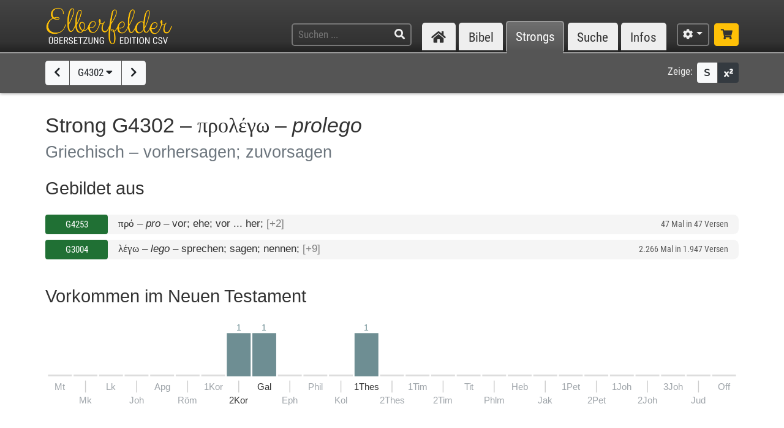

--- FILE ---
content_type: text/html; charset=UTF-8
request_url: https://www.csv-bibel.de/strongs/g4302
body_size: 14564
content:
<!DOCTYPE html>
<html
	lang="de"
	class="enable-tooltips enable-shortcuts one-column landscape zoom-100 bible-show-footnotes scheme-auto"
	data-base-url="https://www.csv-bibel.de/"
	data-default-title="Elberfelder Bibel&uuml;bersetzung Edition CSV"
	data-title-appendix=" :: Elberfelder Bibel&uuml;bersetzung Edition CSV"
	data-settings-cookie-name="LocalSettings_CSV_BIBEL">

<head>

	<meta charset="UTF-8">
	<meta http-equiv="X-UA-Compatible" content="IE=edge">
	<meta name="viewport" content="width=device-width, initial-scale=1, shrink-to-fit=no, maximum-scale=1.0, user-scalable=no">
	
	<title>G4302 &ndash; &pi;&rho;&omicron;&lambda;έ&gamma;&omega; &ndash; prolego :: Elberfelder Bibel&uuml;bersetzung Edition CSV</title>

	<meta name="og:site_name" content="Elberfelder Bibel&uuml;bersetzung Edition CSV" />
	<meta name="description" content="Auf dieser Webseite k&ouml;nnen Sie die Bibel vollst&auml;ndig lesen und durchsuchen. Wir verwenden die Elberfelder &Uuml;bersetzung (Edition CSV H&uuml;ckeswagen) &ndash; das ist eine wortgetreue &Uuml;bersetzung der Bibel in verst&auml;ndlicher Sprache. Diese Seite bietet zudem Werkzeuge f&uuml;r Grundtextstudien." />
	<meta name="og:description" content="Auf dieser Webseite k&ouml;nnen Sie die Bibel vollst&auml;ndig lesen und durchsuchen. Wir verwenden die Elberfelder &Uuml;bersetzung (Edition CSV H&uuml;ckeswagen) &ndash; das ist eine wortgetreue &Uuml;bersetzung der Bibel in verst&auml;ndlicher Sprache. Diese Seite bietet zudem Werkzeuge f&uuml;r Grundtextstudien." />
	<meta name="twitter:description" content="Auf dieser Webseite k&ouml;nnen Sie die Bibel vollst&auml;ndig lesen und durchsuchen. Wir verwenden die Elberfelder &Uuml;bersetzung (Edition CSV H&uuml;ckeswagen) &ndash; das ist eine wortgetreue &Uuml;bersetzung der Bibel in verst&auml;ndlicher Sprache. Diese Seite bietet zudem Werkzeuge f&uuml;r Grundtextstudien." />
	<meta name="og:image" content="https://www.csv-bibel.de/img/csv-bibel-420x420.png?v=0fff3e957e" />
	<meta name="twitter:image" content="https://www.csv-bibel.de/img/csv-bibel-420x420.png?v=0fff3e957e" />
	<meta name="og:url" content="https://www.csv-bibel.de/strongs/g4302" />
	<meta name="twitter:url" content="https://www.csv-bibel.de/strongs/g4302" />
	<meta name="og:title" content="G4302 &ndash; &pi;&rho;&omicron;&lambda;έ&gamma;&omega; &ndash; prolego :: Elberfelder Bibel&uuml;bersetzung Edition CSV" />
	<meta name="twitter:title" content="G4302 &ndash; &pi;&rho;&omicron;&lambda;έ&gamma;&omega; &ndash; prolego :: Elberfelder Bibel&uuml;bersetzung Edition CSV" />

	<link rel="apple-touch-icon" sizes="180x180" href="https://www.csv-bibel.de/img/favicons/apple-touch-icon.png?v=0fff3e957e">
<link rel="icon" type="image/png" sizes="32x32" href="https://www.csv-bibel.de/img/favicons/favicon-32x32.png?v=0fff3e957e">
<link rel="icon" type="image/png" sizes="16x16" href="https://www.csv-bibel.de/img/favicons/favicon-16x16.png?v=0fff3e957e">
    <link rel="manifest" href="https://www.csv-bibel.de/site.webmanifest?v=0fff3e957e">
<link rel="mask-icon" href="https://www.csv-bibel.de/img/favicons/safari-pinned-tab.svg?v=0fff3e957e" color="#ffc107">
<link rel="shortcut icon" href="https://www.csv-bibel.de/img/favicons/favicon.ico?v=0fff3e957e">
<meta name="apple-mobile-web-app-title" content="Elberfelder &Uuml;bersetzung Edition CSV">
<meta name="application-name" content="Elberfelder &Uuml;bersetzung Edition CSV">
<meta name="msapplication-TileColor" content="#333333">
<meta name="msapplication-config" content="https://www.csv-bibel.de/img/favicons/browserconfig.xml?v=0fff3e957e">
<meta name="theme-color" content="#333333">
			<script>
			try {
				if (window.matchMedia && window.matchMedia('(prefers-color-scheme: dark)').matches) {
					document.documentElement.className += ' dark';
				}
			} catch (ex) {}
		</script>
	
	<link href="https://www.csv-bibel.de/lib/bootstrap-4.1.3-dist/css/bootstrap.min.css?v=0fff3e957e" rel="stylesheet"><link href="https://www.csv-bibel.de/lib/fontawesome-free-5.2.0-web/css/all.min.css?v=0fff3e957e" rel="stylesheet"><link href="https://www.csv-bibel.de/css/style.css?v=0fff3e957e" rel="stylesheet">
	<base href="https://www.csv-bibel.de/">

</head>

<body>

	<header>
		<div class="column-container">

			<div id="header-elements">

				<div id="logo">
					<a  href="https://www.csv-bibel.de/start" data-p-load-element="start"><img src="https://www.csv-bibel.de/img/csv-bibel.png?v=0fff3e957e" /></a>
				</div>

				<div id="header-search-link">
					<a  href="https://www.csv-bibel.de/suche" data-p-load-element="suche" class="btn btn-header"><span class="fa fa-search"></span></a>
				</div>

				<div id="header-search">
					<form autocomplete="off" method="post"  action="https://www.csv-bibel.de/suche" data-p-load-element="suche" class="ajax-search" data-ajax-target="https://www.csv-bibel.de/ajax/search">
						<input id="header-search-input" type="text" class="ajax-query clear-on-submit" name="q" placeholder="Suchen ..." autocorrect="off" spellcheck="false" />
						<button type="submit"><span class="fa fa-search"></span></button>
					</form>
				</div>

				<nav id="nav-sections">
					<div>
						<div id="nav-sections-current">Strongs</div>
						<ul>
							<li class="p-section-tab" data-p-section="start" data-p-default-element="start" data-shortkey="H"><a href="https://www.csv-bibel.de/start"><span class="section-icon fa fa-home"></span><span class="section-label">Start</span></a></li><li class="p-section-tab" data-p-section="bibel" data-p-default-element="bibel/1-mose-1" data-shortkey="B"><a href="https://www.csv-bibel.de/bibel/1-mose-1">Bibel</a></li><li class="p-section-tab p-on-panel p-on-panel-1" data-p-section="strongs" data-p-default-element="strongs/g4302" data-shortkey="L"><a href="https://www.csv-bibel.de/strongs/g4302">Strongs</a></li><li class="p-section-tab" data-p-section="suche" data-p-default-element="suche" data-shortkey="S"><a href="https://www.csv-bibel.de/suche">Suche</a></li><li class="p-section-tab" data-p-section="infos" data-p-default-element="infos/einfuehrung" data-shortkey="I"><a href="https://www.csv-bibel.de/infos/einfuehrung">Infos</a></li>						</ul>
					</div>
				</nav>

				<div id="settings" class="dropdown dropdown-manual-close d-inline-block">
					<button type="button" class="btn btn-header dropdown-toggle" data-toggle="dropdown"><span class="fa fa-cog"></span></button>
					<div class="dropdown-menu dropdown-menu-right" role="menu">
						<div class="dropdown-header">Ansicht</div>
						<button type="button" class="dropdown-item dropdown-item-checkbox dropdown-item-close  btn-enable-studyview"><span class="dropdown-icon fa fa-columns"></span> Studienansicht</button>
						<button type="button" class="dropdown-item btn-switch-panels two-columns-visible"><span class="dropdown-icon fa fa-exchange-alt"></span> Ansicht tauschen</button>
						<div class="px-4 py-1">
							<div class="d-flex">
								<div class="flex-grow-1"><span class="dropdown-icon fa fa-font"></span> Schriftgröße</div>
								<div>
									<button type="button" class="btn btn-dark btn-sm btn-zoom-in" data-tooltip="Vergrößern"><span class="fa fa-plus"></span></button>
									<button type="button" class="btn btn-dark btn-sm btn-zoom-out" data-tooltip="Verkleinern"><span class="fa fa-minus"></span></button>
								</div>
							</div>
						</div>
						<div class="px-4 py-1">
							<div class="d-flex">
								<div class="flex-grow-1"><span class="dropdown-icon fa fa-paint-roller"></span> Farben</div>
								<div>
									<button type="button" class="btn btn-dark btn-sm btn-scheme-auto" data-tooltip="Vergrößern">Auto</span></button>
									<button type="button" class="btn btn-light btn-sm btn-scheme-light" data-tooltip="Verkleinern">Hell</span></button>
									<button type="button" class="btn btn-light btn-sm btn-scheme-dark" data-tooltip="Verkleinern">Dunkel</span></button>
								</div>
							</div>
						</div>
						<div class="dropdown-divider"></div>
						<div class="dropdown-header">Bibeltext</div>
						<button type="button" class="dropdown-item dropdown-item-checkbox active btn-bible-show-paragraphs"><span class="dropdown-icon fa fa-align-justify"></span> Blocksatz</button>
						<button type="button" class="dropdown-item dropdown-item-checkbox  btn-bible-show-strongs"><span class="dropdown-icon">S</span> Strong-Nummern</button>
						<button type="button" class="dropdown-item dropdown-item-checkbox active btn-bible-show-footnotes"><span class="dropdown-icon fa fa-superscript"></span> Fußnoten</button>
						<div class="dropdown-divider"></div>
						<div class="dropdown-header">Kopieroptionen</div>
												<div class="d-flex">
							<button type="button" class="w-50 dropdown-item dropdown-item-left dropdown-item-checkbox-inline bible-copy-option active" data-option="references">Bibelstelle</button>
							<button type="button" class="w-50 dropdown-item dropdown-item-right dropdown-item-checkbox-inline bible-copy-option active" data-option="inline-refs">Versnummern</button>
						</div>
						<div class="d-flex">
							<button type="button" class="w-50 dropdown-item dropdown-item-left dropdown-item-checkbox-inline bible-copy-option active" data-option="formattings">Formatierungen</button>
							<button type="button" class="w-50 dropdown-item dropdown-item-right dropdown-item-checkbox-inline bible-copy-option" data-option="footnotes">Fußnoten</button>
						</div>
						<div class="d-flex">
							<button type="button" class="w-50 dropdown-item dropdown-item-left dropdown-item-checkbox-inline bible-copy-option" data-option="strongs">Strong-Nummern</button>
							<button type="button" class="w-50 dropdown-item dropdown-item-right dropdown-item-checkbox-inline bible-copy-option" data-option="extras">Typografie</button>
						</div>
											</div>
				</div>

				<div id="shop-link">
					<a class="btn btn-header-primary" target="_blank" href="https://www.csv-verlag.de/26-bibeln" title="Shop"><span class="fas fa-shopping-cart"></span></a>
				</div>

			</div>

		</div>
	</header><div id="p-panels" data-p-max-panels-count="2" data-p-disable-title-on-single-types="[&quot;Home&quot;]"><div class="p-panel" id="p-panel-1"><div class="p-element has-toolbar" data-p-content-type="StrongInfo" data-p-element-path="strongs/g4302" data-p-element-title="G4302 &ndash; &pi;&rho;&omicron;&lambda;έ&gamma;&omega; &ndash; prolego" data-p-previous-path="strongs/g4301" data-p-next-path="strongs/g4303"><div class="p-element-toolbar"><div class="p-element-container column-container">	<div class="btn-group">
									<a  href="https://www.csv-bibel.de/strongs/g4301" data-p-load-element="strongs/g4301" class="btn btn-light" data-tooltip="G4301"><span class="fa fa-chevron-left"></span></a>
							<button type="button" class="btn btn-light btn-select-strong" data-strong-letter="G" data-strong-no="4302" data-strong="G4302">
			G4302 <span class="fa fa-caret-down"></span>
		</button>
													<a  href="https://www.csv-bibel.de/strongs/g4303" data-p-load-element="strongs/g4303" class="btn btn-light" data-tooltip="G4303"><span class="fa fa-chevron-right"></span></a>
						</div>
	<div class="toolbar-right d-none d-md-inline-flex">
	<span class="toolbar-label">Zeige:</span>
	<div class="btn-group btn-group-sm">
				<button type="button" class="btn btn-light btn-bible-show-strongs" data-tooltip="Strong-Nummern anzeigen"><span>S</span></button>
		<button type="button" class="btn btn-dark btn-bible-show-footnotes" data-tooltip="Fußnoten anzeigen"><span class="fa fa-superscript"></span></button>
	</div>
</div>
</div></div><article class="p-element-content zoomable cp-parse"><div class="p-element-container column-container"><h1>Strong G4302 &ndash; <span class="greek">&pi;&rho;&omicron;&lambda;έ&gamma;&omega;</span> &ndash; <i>prolego</i><br /><small>Griechisch &ndash; vorhersagen; zuvorsagen</small></h1><h2>Gebildet aus</h2><div class="strongs-list" data-initial-lines="0"><a class="strongs-list-entry"  href="https://www.csv-bibel.de/strongs/g4253" data-p-load-element="strongs/g4253"><span class="no"><button class="btn btn-nt btn-block btn-sm">G4253</button></span> <span class="info"><span class="strong-summary-meta"><span class="greek">πρό</span> &ndash; <i>pro</i></span> <span class="strong-summary-dash">&ndash;</span> <span class="strong-summary-lemmas">vor; ehe; vor ... her; <span class="text-muted">[+2]</span></span></span> <span class="occs">47 Mal in 47 Versen</span></a> <a class="strongs-list-entry"  href="https://www.csv-bibel.de/strongs/g3004" data-p-load-element="strongs/g3004"><span class="no"><button class="btn btn-nt btn-block btn-sm">G3004</button></span> <span class="info"><span class="strong-summary-meta"><span class="greek">λέγω</span> &ndash; <i>lego</i></span> <span class="strong-summary-dash">&ndash;</span> <span class="strong-summary-lemmas">sprechen; sagen; nennen; <span class="text-muted">[+9]</span></span></span> <span class="occs">2.266 Mal in 1.947 Versen</span></a> </div><h2 class="cp-none" name="results-stats">
	Vorkommen im Neuen Testament	</h2>

<div class="cp-none">
	<div class="svg-wrapper">
	<canvas width="800" height="103.8" style="min-width: 500px;"></canvas>
	<svg xmlns="http://www.w3.org/2000/svg" version="1.1"
		width="100%" height="100%" style="min-width: 500px;"
		viewBox="0 0 800 103.8"
		>
		<g id="layer1">
			<rect x="0" y="61" height="2" width="27.703703703704" style="" class="bible-stats-bar-empty"></rect><text class="text-muted" style="font-size: 11px;" x="13.851851851852" y="79" text-anchor="middle">Mt</text><rect x="29.703703703704" y="61" height="2" width="27.703703703704" style="" class="bible-stats-bar-empty"></rect><rect x="43.055555555556" y="68" height="13.86" width="1" style="fill: #cccccc;"></rect><text class="text-muted" style="font-size: 11px;" x="43.555555555556" y="94.4" text-anchor="middle">Mk</text><rect x="59.407407407407" y="61" height="2" width="27.703703703704" style="" class="bible-stats-bar-empty"></rect><text class="text-muted" style="font-size: 11px;" x="73.259259259259" y="79" text-anchor="middle">Lk</text><rect x="89.111111111111" y="61" height="2" width="27.703703703704" style="" class="bible-stats-bar-empty"></rect><rect x="102.46296296296" y="68" height="13.86" width="1" style="fill: #cccccc;"></rect><text class="text-muted" style="font-size: 11px;" x="102.96296296296" y="94.4" text-anchor="middle">Joh</text><rect x="118.81481481481" y="61" height="2" width="27.703703703704" style="" class="bible-stats-bar-empty"></rect><text class="text-muted" style="font-size: 11px;" x="132.66666666667" y="79" text-anchor="middle">Apg</text><rect x="148.51851851852" y="61" height="2" width="27.703703703704" style="" class="bible-stats-bar-empty"></rect><rect x="161.87037037037" y="68" height="13.86" width="1" style="fill: #cccccc;"></rect><text class="text-muted" style="font-size: 11px;" x="162.37037037037" y="94.4" text-anchor="middle">R&ouml;m</text><rect x="178.22222222222" y="61" height="2" width="27.703703703704" style="" class="bible-stats-bar-empty"></rect><text class="text-muted" style="font-size: 11px;" x="192.07407407407" y="79" text-anchor="middle">1Kor</text><a  xlink:href="https://www.csv-bibel.de/strongs/g4302#b47" data-p-load-element="strongs/g4302#b47" class="bible-stats-book" id="bible-stats-book-47">><g data-hover-target="#bible-stats-book-47"><rect class="bible-stats-link" x="207.92592592593" y="0" rx="5" ry="5" height="98.8" width="27.703703703704" style="fill: transparent;"></rect><text style="font-size: 10px; fill: #6e8e93;" x="221.77777777778" y="10" text-anchor="middle">1</text><rect x="207.92592592593" y="13" height="50" width="27.703703703704" style=" fill: #6e8e93;"></rect><rect x="221.27777777778" y="68" height="13.86" width="1" style="fill: #cccccc;"></rect><text style="font-size: 11px;; fill: currentColor;" x="221.77777777778" y="94.4" text-anchor="middle">2Kor</text></g></a><a  xlink:href="https://www.csv-bibel.de/strongs/g4302#b48" data-p-load-element="strongs/g4302#b48" class="bible-stats-book" id="bible-stats-book-48">><g data-hover-target="#bible-stats-book-48"><rect class="bible-stats-link" x="237.62962962963" y="0" rx="5" ry="5" height="98.8" width="27.703703703704" style="fill: transparent;"></rect><text style="font-size: 10px; fill: #6e8e93;" x="251.48148148148" y="10" text-anchor="middle">1</text><rect x="237.62962962963" y="13" height="50" width="27.703703703704" style=" fill: #6e8e93;"></rect><text style="font-size: 11px;; fill: currentColor;" x="251.48148148148" y="79" text-anchor="middle">Gal</text></g></a><rect x="267.33333333333" y="61" height="2" width="27.703703703704" style="" class="bible-stats-bar-empty"></rect><rect x="280.68518518519" y="68" height="13.86" width="1" style="fill: #cccccc;"></rect><text class="text-muted" style="font-size: 11px;" x="281.18518518519" y="94.4" text-anchor="middle">Eph</text><rect x="297.03703703704" y="61" height="2" width="27.703703703704" style="" class="bible-stats-bar-empty"></rect><text class="text-muted" style="font-size: 11px;" x="310.88888888889" y="79" text-anchor="middle">Phil</text><rect x="326.74074074074" y="61" height="2" width="27.703703703704" style="" class="bible-stats-bar-empty"></rect><rect x="340.09259259259" y="68" height="13.86" width="1" style="fill: #cccccc;"></rect><text class="text-muted" style="font-size: 11px;" x="340.59259259259" y="94.4" text-anchor="middle">Kol</text><a  xlink:href="https://www.csv-bibel.de/strongs/g4302#b52" data-p-load-element="strongs/g4302#b52" class="bible-stats-book" id="bible-stats-book-52">><g data-hover-target="#bible-stats-book-52"><rect class="bible-stats-link" x="356.44444444444" y="0" rx="5" ry="5" height="98.8" width="27.703703703704" style="fill: transparent;"></rect><text style="font-size: 10px; fill: #6e8e93;" x="370.2962962963" y="10" text-anchor="middle">1</text><rect x="356.44444444444" y="13" height="50" width="27.703703703704" style=" fill: #6e8e93;"></rect><text style="font-size: 11px;; fill: currentColor;" x="370.2962962963" y="79" text-anchor="middle">1Thes</text></g></a><rect x="386.14814814815" y="61" height="2" width="27.703703703704" style="" class="bible-stats-bar-empty"></rect><rect x="399.5" y="68" height="13.86" width="1" style="fill: #cccccc;"></rect><text class="text-muted" style="font-size: 11px;" x="400" y="94.4" text-anchor="middle">2Thes</text><rect x="415.85185185185" y="61" height="2" width="27.703703703704" style="" class="bible-stats-bar-empty"></rect><text class="text-muted" style="font-size: 11px;" x="429.7037037037" y="79" text-anchor="middle">1Tim</text><rect x="445.55555555556" y="61" height="2" width="27.703703703704" style="" class="bible-stats-bar-empty"></rect><rect x="458.90740740741" y="68" height="13.86" width="1" style="fill: #cccccc;"></rect><text class="text-muted" style="font-size: 11px;" x="459.40740740741" y="94.4" text-anchor="middle">2Tim</text><rect x="475.25925925926" y="61" height="2" width="27.703703703704" style="" class="bible-stats-bar-empty"></rect><text class="text-muted" style="font-size: 11px;" x="489.11111111111" y="79" text-anchor="middle">Tit</text><rect x="504.96296296296" y="61" height="2" width="27.703703703704" style="" class="bible-stats-bar-empty"></rect><rect x="518.31481481481" y="68" height="13.86" width="1" style="fill: #cccccc;"></rect><text class="text-muted" style="font-size: 11px;" x="518.81481481481" y="94.4" text-anchor="middle">Phlm</text><rect x="534.66666666667" y="61" height="2" width="27.703703703704" style="" class="bible-stats-bar-empty"></rect><text class="text-muted" style="font-size: 11px;" x="548.51851851852" y="79" text-anchor="middle">Heb</text><rect x="564.37037037037" y="61" height="2" width="27.703703703704" style="" class="bible-stats-bar-empty"></rect><rect x="577.72222222222" y="68" height="13.86" width="1" style="fill: #cccccc;"></rect><text class="text-muted" style="font-size: 11px;" x="578.22222222222" y="94.4" text-anchor="middle">Jak</text><rect x="594.07407407407" y="61" height="2" width="27.703703703704" style="" class="bible-stats-bar-empty"></rect><text class="text-muted" style="font-size: 11px;" x="607.92592592593" y="79" text-anchor="middle">1Pet</text><rect x="623.77777777778" y="61" height="2" width="27.703703703704" style="" class="bible-stats-bar-empty"></rect><rect x="637.12962962963" y="68" height="13.86" width="1" style="fill: #cccccc;"></rect><text class="text-muted" style="font-size: 11px;" x="637.62962962963" y="94.4" text-anchor="middle">2Pet</text><rect x="653.48148148148" y="61" height="2" width="27.703703703704" style="" class="bible-stats-bar-empty"></rect><text class="text-muted" style="font-size: 11px;" x="667.33333333333" y="79" text-anchor="middle">1Joh</text><rect x="683.18518518519" y="61" height="2" width="27.703703703704" style="" class="bible-stats-bar-empty"></rect><rect x="696.53703703704" y="68" height="13.86" width="1" style="fill: #cccccc;"></rect><text class="text-muted" style="font-size: 11px;" x="697.03703703704" y="94.4" text-anchor="middle">2Joh</text><rect x="712.88888888889" y="61" height="2" width="27.703703703704" style="" class="bible-stats-bar-empty"></rect><text class="text-muted" style="font-size: 11px;" x="726.74074074074" y="79" text-anchor="middle">3Joh</text><rect x="742.59259259259" y="61" height="2" width="27.703703703704" style="" class="bible-stats-bar-empty"></rect><rect x="755.94444444444" y="68" height="13.86" width="1" style="fill: #cccccc;"></rect><text class="text-muted" style="font-size: 11px;" x="756.44444444444" y="94.4" text-anchor="middle">Jud</text><rect x="772.2962962963" y="61" height="2" width="27.703703703704" style="" class="bible-stats-bar-empty"></rect><text class="text-muted" style="font-size: 11px;" x="786.14814814815" y="79" text-anchor="middle">Off</text>		</g>
	</svg>
</div>
</div>

<div class="strong-donuts strong-donuts-1 strong-donuts-strong cp-none">
			<div class="donut-strong">
			<h3 class="text-center mb-2">
				G4302 &ndash; <span class="greek">προλέγω</span> &ndash; <i>prolego</i>							</h3>
			<div class="text-center">
				<div class="d-inline-block mb-4">
					<div class="form-inline">
						<label class="mr-sm-2 text-center w-100 w-sm-auto">Übersetzung: </label>
						<div class="input-group input-group-sm">
							<select class="form-control p-select-load-element">
								<option value="strongs/g4302#results-stats">Alle anzeigen</option>
								<option value="strongs/g4302=vorhersagen#results-stats">vorhersagen &ndash; 2x</option><option value="strongs/g4302=zuvorsagen#results-stats">zuvorsagen &ndash; 1x</option>							</select>
													</div>
					</div>
				</div>
			</div>
			<div class="donut-flex-grow"></div>
			<div class="stats-distribution-groups">
	<div class="svg-wrapper font-menu ">
		<canvas width="370.60416292513" height="173.0893577751" style="min-width: 300px;"></canvas>
		<svg xmlns="http://www.w3.org/2000/svg" version="1.1"
			width="100%" height="100%" style="min-width: 300px;"
			viewBox="0 0 370.60416292513 173.0893577751"
			>
			<g id="layer1">
				<text style="font-size: 35px; fill: currentColor;" x="194.49480515004" y="76.889357775095" text-anchor="middle">2</text><text style="font-size: 11px; fill: currentColor;" x="194.49480515004" y="92.889357775095" text-anchor="middle">&Uuml;bersetzungen in</text><text style="font-size: 11px; fill: currentColor;" x="194.49480515004" y="105.8893577751" text-anchor="middle">3 Vorkommen</text><text style="font-size: 11px; fill: currentColor;" x="194.49480515004" y="118.8893577751" text-anchor="middle">(inkl. FN)</text><a xlink:href="https://www.csv-bibel.de/strongs/g4302=vorhersagen#results-stats" data-p-load-element="strongs/g4302=vorhersagen#results-stats"><g data-hover-target="#donut_segment_373fa485e04413d24749009d482b3a82_hover"><path class="donut_segment" d="M 173.78928154184 165.36342387822 A 80 80 0 1 0 137.92626265512 31.520815280171 L 159.13946609071 52.734018715768 A 50 50 0 1 1 181.55385289491 136.38564908955 L 173.78928154184 165.36342387822 Z" fill="#ffc107" stroke-width="1" stroke="#ffffff" stroke-linejoin="bevel" /><polyline points="252.47756120734,30.106601717798 260.96284258158,21.62132034356" fill="none" stroke="#ccc" stroke-width="1" /><path id="donut_segment_373fa485e04413d24749009d482b3a82_hover" class="donut_segment_hover" d="M 172.49518631633 170.19305300967 A 85 85 0 1 0 134.39072874918 27.985281374239 L 159.13946609071 52.734018715768 A 50 50 0 1 1 181.55385289491 136.38564908955 L 172.49518631633 170.19305300967 Z" fill="#ffc107" stroke-width="1" stroke="#ffffff" stroke-linejoin="bevel" style="opacity: 0;" /><text style="font-size: 14px; text-decoration: none !important; fill: currentColor;" x="263.08416292513" y="16" text-anchor="start" dominant-baseline="central">vorhersagen <tspan fill="#aaa" alignment-baseline="inherit" dy="-0.07em">| 2x</tspan></text></g></a><a xlink:href="https://www.csv-bibel.de/strongs/g4302=zuvorsagen#results-stats" data-p-load-element="strongs/g4302=zuvorsagen#results-stats"><g data-hover-target="#donut_segment_395ddf59b96d33e7bdf7f561f1d931b6_hover"><path class="donut_segment" d="M 137.92626265512 31.520815280171 A 80 80 0 0 0 173.78928154184 165.36342387822 L 181.55385289491 136.38564908955 A 50 50 0 0 1 159.13946609071 52.734018715768 L 137.92626265512 31.520815280171 Z" fill="#826e30" stroke-width="1" stroke="#ffffff" stroke-linejoin="bevel" /><polyline points="115.28888739434,109.3125194735 103.69777747887,112.41834801473" fill="none" stroke="#ccc" stroke-width="1" /><path id="donut_segment_395ddf59b96d33e7bdf7f561f1d931b6_hover" class="donut_segment_hover" d="M 134.39072874918 27.985281374239 A 85 85 0 0 0 172.49518631633 170.19305300967 L 181.55385289491 136.38564908955 A 50 50 0 0 1 159.13946609071 52.734018715768 L 134.39072874918 27.985281374239 Z" fill="#826e30" stroke-width="1" stroke="#ffffff" stroke-linejoin="bevel" style="opacity: 0;" /><text style="font-size: 14px; text-decoration: none !important; fill: currentColor;" x="100.8" y="114.36147181671" text-anchor="end" dominant-baseline="central">zuvorsagen <tspan fill="#aaa" alignment-baseline="inherit" dy="-0.07em">| 1x</tspan></text></g></a>			</g>
		</svg>
	</div>
</div>
<style>
	.donut_segment_hover.hover { opacity: 1 !important; }
.donut_segment_hover.active { opacity: 1 !important; }	
</style>
			<div class="donut-flex-grow"></div>
		</div>
		</div>

<h2 name="strong-results">
	<span class="results-count">3</span> Vorkommen in <span class="results-count">3</span> Bibelversen	</h2>

<div class="results-bible"><p class="result" name="b47"><span class="search-result-par cp-par"></span><a class="ref"  href="https://www.csv-bibel.de/bibel/2-korinther-13#v2" data-p-load-element="bibel/2-korinther-13#v2"><span class="cp-wrap-brackets" style="border-color: #6e8e93;">2. Kor 13,2</span></a> <span class="bible-text">Ich habe <a  href="https://www.csv-bibel.de/strongs/g4280" class="strong-link strong-G4280 lemma-4cljsbpbhck0" data-position="G4280@47013002@1@1">zuvor<span class="strong-no cp-option cp-option-strongs cp-sup"> G4280<span class="fa fa-caret-right cp-remove"></span></span></a> <a  href="https://www.csv-bibel.de/strongs/g4280" class="strong-link strong-G4280 lemma-4cljsbpbhck0" data-position="G4280@47013002@-1@1">gesagt<span class="strong-no cp-option cp-option-strongs cp-sup"> <span class="fa fa-caret-left cp-remove"></span>G4280</span></a> <a  href="https://www.csv-bibel.de/strongs/g2532" class="strong-link strong-G2532 lemma-73pcifo6atg0" data-position="G2532@47013002@1@1">und<span class="strong-no cp-option cp-option-strongs cp-sup"> G2532</span></a> <b class="result-highlight"><a  href="https://www.csv-bibel.de/strongs/g4302" class="strong-link strong-G4302 lemma-fshrn8so8as0" data-position="G4302@47013002@1@1">sage<span class="strong-no cp-option cp-option-strongs cp-sup"> G4302<span class="fa fa-caret-right cp-remove"></span></span></a></b> <b class="result-highlight"><a  href="https://www.csv-bibel.de/strongs/g4302" class="strong-link strong-G4302 lemma-fshrn8so8as0" data-position="G4302@47013002@-1@1">zuvor<span class="strong-no cp-option cp-option-strongs cp-sup"> <span class="fa fa-caret-left cp-remove"></span>G4302</span></a></b>, <a  href="https://www.csv-bibel.de/strongs/g5613" class="strong-link strong-G5613 lemma-2hgehgdgvee0" data-position="G5613@47013002@1@1">wie<span class="strong-no cp-option cp-option-strongs cp-sup"> G5613</span></a> <a  href="https://www.csv-bibel.de/strongs/g3588" class="strong-link strong-G3588 lemma-3pv6c38f2a3g" data-position="G3588@47013002@1@1">das<span class="strong-no cp-option cp-option-strongs cp-sup"> G3588</span></a> <a  href="https://www.csv-bibel.de/strongs/g1208" class="strong-link strong-G1208 lemma-71fk8bi48cp0" data-position="G1208@47013002@1@1">zweite<span class="strong-no cp-option cp-option-strongs cp-sup"> G1208</span></a> <small class="cp-option cp-option-formattings cp-unwrap">Mal</small> <a  href="https://www.csv-bibel.de/strongs/g3918" class="strong-link strong-G3918 lemma-783519r1rv00" data-position="G3918@47013002@1@1">anwesend<span class="strong-no cp-option cp-option-strongs cp-sup"> G3918</span></a> <a  href="https://www.csv-bibel.de/strongs/g2532" class="strong-link strong-G2532 lemma-73pcifo6atg0" data-position="G2532@47013002@2@1">und<span class="strong-no cp-option cp-option-strongs cp-sup"> G2532</span></a> <a  href="https://www.csv-bibel.de/strongs/g3568" class="strong-link strong-G3568 lemma-6bhk4sa39c40" data-position="G3568@47013002@1@1">jetzt<span class="strong-no cp-option cp-option-strongs cp-sup"> G3568</span></a> <a  href="https://www.csv-bibel.de/strongs/g548" class="strong-link strong-G0548 lemma-5eh7rjc3abv0" data-position="G0548@47013002@1@1">abwesend<span class="strong-no cp-option cp-option-strongs cp-sup"> G548</span></a>, denen, <a  href="https://www.csv-bibel.de/strongs/g3739" class="strong-link strong-G3739 lemma-3pv6c38f2a3g" data-position="G3739@47013002@1@1">die<span class="strong-no cp-option cp-option-strongs cp-sup"> G3739</span></a> <a  href="https://www.csv-bibel.de/strongs/g4258" class="strong-link strong-G4258 lemma-66kug0t8bo50" data-position="G4258@47013002@-1@1">zuvor<span class="strong-no cp-option cp-option-strongs cp-sup"> (G4258)</span></a> <a  href="https://www.csv-bibel.de/strongs/g4258" class="strong-link strong-G4258 lemma-66kug0t8bo50" data-position="G4258@47013002@1@1">gesündigt<span class="strong-no cp-option cp-option-strongs cp-sup"> G4258</span></a> haben, <a  href="https://www.csv-bibel.de/strongs/g2532" class="strong-link strong-G2532 lemma-73pcifo6atg0" data-position="G2532@47013002@3@1">und<span class="strong-no cp-option cp-option-strongs cp-sup"> G2532</span></a> <a  href="https://www.csv-bibel.de/strongs/g3588" class="strong-link strong-G3588 lemma-3pv6c38f2a3g" data-position="G3588@47013002@2@1">den<span class="strong-no cp-option cp-option-strongs cp-sup"> G3588</span></a> <a  href="https://www.csv-bibel.de/strongs/g3062" class="strong-link strong-G3062 lemma-n6vq2k83lfs0" data-position="G3062@47013002@1@1">Übrigen<span class="strong-no cp-option cp-option-strongs cp-sup"> G3062</span></a> <a  href="https://www.csv-bibel.de/strongs/g3956" class="strong-link strong-G3956 lemma-6un9d46g4ks0" data-position="G3956@47013002@1@1">allen<span class="strong-no cp-option cp-option-strongs cp-sup"> G3956</span></a>, <a  href="https://www.csv-bibel.de/strongs/g3754" class="strong-link strong-G3754 lemma-51drfht8hoc0" data-position="G3754@47013002@1@1">dass<span class="strong-no cp-option cp-option-strongs cp-sup"> G3754</span></a> ich, <a  href="https://www.csv-bibel.de/strongs/g1437" class="strong-link strong-G1437 lemma-2ebsn3lba9eg" data-position="G1437@47013002@1@1">wenn<span class="strong-no cp-option cp-option-strongs cp-sup"> G1437</span></a> ich <a  href="https://www.csv-bibel.de/strongs/g1519-g3825" class="strong-link strong-G1519 strong-G3825 lemma-72j2i99eg8c0" data-position="G1519+G3825@47013002@1@1">wieder<span class="strong-no cp-option cp-option-strongs cp-sup"> G1519+G3825</span></a> <a  href="https://www.csv-bibel.de/strongs/g2064" class="strong-link strong-G2064 lemma-4scuhr3r5ss0" data-position="G2064@47013002@1@1">komme<span class="strong-no cp-option cp-option-strongs cp-sup"> G2064</span></a>, <a  href="https://www.csv-bibel.de/strongs/g3756" class="strong-link strong-G3756 lemma-3ssh3bb4ui50" data-position="G3756@47013002@1@1">nicht<span class="strong-no cp-option cp-option-strongs cp-sup"> G3756</span></a> <a  href="https://www.csv-bibel.de/strongs/g5339" class="strong-link strong-G5339 lemma-5dno7eujf440" data-position="G5339@47013002@1@1">schonen<span class="strong-no cp-option cp-option-strongs cp-sup"> G5339</span></a> werde.</span></p><p class="result" name="b48"><span class="search-result-par cp-par"></span><a class="ref"  href="https://www.csv-bibel.de/bibel/galater-5#v21" data-p-load-element="bibel/galater-5#v21"><span class="cp-wrap-brackets" style="border-color: #6e8e93;">Gal 5,21</span></a> <span class="bible-text"><a  href="https://www.csv-bibel.de/strongs/g5355" class="strong-link strong-G5355 lemma-2iagc50tdl90" data-position="G5355@48005021@1@1">Neid<span class="strong-no cp-option cp-option-strongs cp-sup"> G5355</span></a>, <nobr><span class="bible-brackets-open cp-option cp-option-extras">&ulcorner;</span><a  href="https://www.csv-bibel.de/strongs/g5408" class="strong-link strong-G5408 lemma-5lplq4s4th60" data-position="G5408@48005021@1@1">Totschlag<span class="strong-no cp-option cp-option-strongs cp-sup"> G5408</span></a>,<span class="bible-brackets-close cp-option cp-option-extras">&urcorner;</span></nobr> <a  href="https://www.csv-bibel.de/strongs/g3178" class="strong-link strong-G3178 lemma-55bngcg3qug0" data-position="G3178@48005021@1@1">Trunkenheit<span class="strong-no cp-option cp-option-strongs cp-sup"> G3178</span></a>, <a  href="https://www.csv-bibel.de/strongs/g2970" class="strong-link strong-G2970 lemma-39lq7me7c95g" data-position="G2970@48005021@-1@1">Gelage<span class="strong-no cp-option cp-option-strongs cp-sup"> ~(G2970)</span></a><span class="footnote cp-option cp-option-footnotes" data-footnote="Die W&ouml;rter &bdquo;Feindschaft&ldquo; und &bdquo;Zorn&ldquo; (eig. &lt;a  href=&quot;https://www.csv-bibel.de/strongs/g2970&quot; class=&quot;strong-link strong-G2970 lemma-2hgkd1rp68ng&quot; data-position=&quot;G2970@48005021@1@1&quot;&gt;Grimm&lt;span class=&quot;strong-no cp-option cp-option-strongs cp-sup&quot;&gt; G2970&lt;/span&gt;&lt;/a&gt;, o. Wut) bis &bdquo;Gelage&ldquo; stehen im Griech. im Plural."> <span class="far fa-sticky-note"></span></span> <a  href="https://www.csv-bibel.de/strongs/g2532" class="strong-link strong-G2532 lemma-73pcifo6atg0" data-position="G2532@48005021@1@1">und<span class="strong-no cp-option cp-option-strongs cp-sup"> G2532</span></a> <a  href="https://www.csv-bibel.de/strongs/g3588-g3664-g5125" class="strong-link strong-G3588 strong-G3664 strong-G5125 lemma-1ba4k8svjqi8" data-position="G3588+G3664+G5125@48005021@1@1">dergleichen<span class="strong-no cp-option cp-option-strongs cp-sup"> G3588+G3664+G5125</span></a>, <a  href="https://www.csv-bibel.de/strongs/g3739" class="strong-link strong-G3739 lemma-1k0e9ord3foo" data-position="G3739@48005021@1@1">von<span class="strong-no cp-option cp-option-strongs cp-sup"> G3739<span class="fa fa-caret-right cp-remove"></span></span></a> <a  href="https://www.csv-bibel.de/strongs/g3739" class="strong-link strong-G3739 lemma-1k0e9ord3foo" data-position="G3739@48005021@-1@1">denen<span class="strong-no cp-option cp-option-strongs cp-sup"> <span class="fa fa-caret-left cp-remove"></span>G3739</span></a> ich <a  href="https://www.csv-bibel.de/strongs/g5213" class="strong-link strong-G5213 lemma-2navihfcuvhg" data-position="G5213@48005021@1@1">euch<span class="strong-no cp-option cp-option-strongs cp-sup"> G5213</span></a> <b class="result-highlight"><a  href="https://www.csv-bibel.de/strongs/g4302" class="strong-link strong-G4302 lemma-1p6ikgul6ljo" data-position="G4302@48005021@1@1">vorhersage<span class="strong-no cp-option cp-option-strongs cp-sup"> G4302</span></a></b>, <a  href="https://www.csv-bibel.de/strongs/g2531" class="strong-link strong-G2531 lemma-2hgehgdgvee0" data-position="G2531@48005021@1@1">wie<span class="strong-no cp-option cp-option-strongs cp-sup"> G2531</span></a> ich <nobr><span class="bible-brackets-open cp-option cp-option-extras">&ulcorner;</span><a  href="https://www.csv-bibel.de/strongs/g2532" class="strong-link strong-G2532 lemma-6t0rp94tpk00" data-position="G2532@48005021@2@1">auch<span class="strong-no cp-option cp-option-strongs cp-sup"> G2532</span></a><span class="bible-brackets-close cp-option cp-option-extras">&urcorner;</span></nobr> <a  href="https://www.csv-bibel.de/strongs/g4277" class="strong-link strong-G4277 lemma-1p6ikgul6ljo" data-position="G4277@48005021@1@1">vorhergesagt<span class="strong-no cp-option cp-option-strongs cp-sup"> G4277</span></a> habe, <a  href="https://www.csv-bibel.de/strongs/g3754" class="strong-link strong-G3754 lemma-51drfht8hoc0" data-position="G3754@48005021@1@1">dass<span class="strong-no cp-option cp-option-strongs cp-sup"> G3754</span></a> <a  href="https://www.csv-bibel.de/strongs/g3588" class="strong-link strong-G3588 lemma-3pv6c38f2a3g" data-position="G3588@48005021@1@1">die<span class="strong-no cp-option cp-option-strongs cp-sup"> G3588</span></a>, <a  href="https://www.csv-bibel.de/strongs/g3588" class="strong-link strong-G3588 lemma-3pv6c38f2a3g" data-position="G3588@48005021@2@1">die<span class="strong-no cp-option cp-option-strongs cp-sup"> G3588</span></a> <a  href="https://www.csv-bibel.de/strongs/g5108" class="strong-link strong-G5108 lemma-4mfrg3dlscb0" data-position="G5108@48005021@1@1">so<span class="strong-no cp-option cp-option-strongs cp-sup"> G5108<span class="fa fa-caret-right cp-remove"></span></span></a> <a  href="https://www.csv-bibel.de/strongs/g5108" class="strong-link strong-G5108 lemma-4mfrg3dlscb0" data-position="G5108@48005021@-1@1">etwas<span class="strong-no cp-option cp-option-strongs cp-sup"> <span class="fa fa-caret-left cp-remove"></span>G5108</span></a> <a  href="https://www.csv-bibel.de/strongs/g4238" class="strong-link strong-G4238 lemma-5n0qn95r2au0" data-position="G4238@48005021@1@1">tun<span class="strong-no cp-option cp-option-strongs cp-sup"> G4238</span></a>, <small class="cp-option cp-option-formattings cp-unwrap">das</small> <a  href="https://www.csv-bibel.de/strongs/g932" class="strong-link strong-G0932 lemma-74lfk249top0" data-position="G0932@48005021@1@1">Reich<span class="strong-no cp-option cp-option-strongs cp-sup"> G932</span></a> <a  href="https://www.csv-bibel.de/strongs/g2316" class="strong-link strong-G2316 lemma-4lkr7a8fm210" data-position="G2316@48005021@1@1">Gottes<span class="strong-no cp-option cp-option-strongs cp-sup"> G2316</span></a> <a  href="https://www.csv-bibel.de/strongs/g3756" class="strong-link strong-G3756 lemma-3ssh3bb4ui50" data-position="G3756@48005021@1@1">nicht<span class="strong-no cp-option cp-option-strongs cp-sup"> G3756</span></a> <a  href="https://www.csv-bibel.de/strongs/g2816" class="strong-link strong-G2816 lemma-5ifvsoegooo0" data-position="G2816@48005021@1@1">erben<span class="strong-no cp-option cp-option-strongs cp-sup"> G2816</span></a> werden.</span></p><p class="result" name="b52"><span class="search-result-par cp-par"></span><a class="ref"  href="https://www.csv-bibel.de/bibel/1-thessalonicher-3#v4" data-p-load-element="bibel/1-thessalonicher-3#v4"><span class="cp-wrap-brackets" style="border-color: #6e8e93;">1. Thes 3,4</span></a> <span class="bible-text"><a  href="https://www.csv-bibel.de/strongs/g1063" class="strong-link strong-G1063 lemma-28d14uuth570" data-position="G1063@52003004@1@1">denn<span class="strong-no cp-option cp-option-strongs cp-sup"> G1063</span></a> <a  href="https://www.csv-bibel.de/strongs/g2532" class="strong-link strong-G2532 lemma-6t0rp94tpk00" data-position="G2532@52003004@1@1">auch<span class="strong-no cp-option cp-option-strongs cp-sup"> G2532</span></a> <a  href="https://www.csv-bibel.de/strongs/g3753" class="strong-link strong-G3753 lemma-7rlv42vnuv60" data-position="G3753@52003004@1@1">als<span class="strong-no cp-option cp-option-strongs cp-sup"> G3753</span></a> wir <a  href="https://www.csv-bibel.de/strongs/g4314" class="strong-link strong-G4314 lemma-57mkhpd3hsh0" data-position="G4314@52003004@1@1">bei<span class="strong-no cp-option cp-option-strongs cp-sup"> G4314</span></a> <a  href="https://www.csv-bibel.de/strongs/g5209" class="strong-link strong-G5209 lemma-2navihfcuvhg" data-position="G5209@52003004@1@1">euch<span class="strong-no cp-option cp-option-strongs cp-sup"> G5209</span></a> <a  href="https://www.csv-bibel.de/strongs/g1510" class="strong-link strong-G1510 lemma-2ki8dj3otfc0" data-position="G1510@52003004@1@1">waren<span class="strong-no cp-option cp-option-strongs cp-sup"> G1510</span></a>, <b class="result-highlight"><a  href="https://www.csv-bibel.de/strongs/g4302" class="strong-link strong-G4302 lemma-1p6ikgul6ljo" data-position="G4302@52003004@1@1">sagten<span class="strong-no cp-option cp-option-strongs cp-sup"> G4302<span class="fa fa-caret-right cp-remove"></span></span></a></b> wir <a  href="https://www.csv-bibel.de/strongs/g5213" class="strong-link strong-G5213 lemma-2navihfcuvhg" data-position="G5213@52003004@1@1">euch<span class="strong-no cp-option cp-option-strongs cp-sup"> G5213</span></a> <b class="result-highlight"><a  href="https://www.csv-bibel.de/strongs/g4302" class="strong-link strong-G4302 lemma-1p6ikgul6ljo" data-position="G4302@52003004@-1@1">vorher<span class="strong-no cp-option cp-option-strongs cp-sup"> <span class="fa fa-caret-left cp-remove"></span>G4302</span></a></b>, <a  href="https://www.csv-bibel.de/strongs/g3754" class="strong-link strong-G3754 lemma-51drfht8hoc0" data-position="G3754@52003004@1@1">dass<span class="strong-no cp-option cp-option-strongs cp-sup"> G3754</span></a> wir <a  href="https://www.csv-bibel.de/strongs/g2346" class="strong-link strong-G2346 lemma-37dpsrj7mqa0" data-position="G2346@52003004@1@1">Drangsale<span class="strong-no cp-option cp-option-strongs cp-sup"> G2346</span></a> haben würden, <a  href="https://www.csv-bibel.de/strongs/g2531" class="strong-link strong-G2531 lemma-2hgehgdgvee0" data-position="G2531@52003004@1@1">wie<span class="strong-no cp-option cp-option-strongs cp-sup"> G2531</span></a> es <a  href="https://www.csv-bibel.de/strongs/g2532" class="strong-link strong-G2532 lemma-6t0rp94tpk00" data-position="G2532@52003004@2@1">auch<span class="strong-no cp-option cp-option-strongs cp-sup"> G2532</span></a> <a  href="https://www.csv-bibel.de/strongs/g1096" class="strong-link strong-G1096 lemma-thgomrg8spg0" data-position="G1096@52003004@1@1">geschehen<span class="strong-no cp-option cp-option-strongs cp-sup"> G1096</span></a> ist <a  href="https://www.csv-bibel.de/strongs/g2532" class="strong-link strong-G2532 lemma-73pcifo6atg0" data-position="G2532@52003004@3@1">und<span class="strong-no cp-option cp-option-strongs cp-sup"> G2532</span></a> ihr <a  href="https://www.csv-bibel.de/strongs/g1492" class="strong-link strong-G1492 lemma-4e5mp7m1ch90" data-position="G1492@52003004@1@1">wisst<span class="strong-no cp-option cp-option-strongs cp-sup"> G1492</span></a>.)</span></p></div>
<div class="copyright-bible cp-none">
	<div>
		<div class="d-inline-block">
			Elberfelder Übersetzung (Edition CSV Hückeswagen)
		</div>
		<div class="d-inline-block">
			&copy; <a target="_blank" href="https://www.csv-verlag.de">Christliche Schriftenverbreitung e.V.</a>
			<img src="https://www.csv-bibel.de/img/logo-csv-2019-sw.png?v=0fff3e957e" />
		</div>
	</div>
	<div class="copyright-menu">
		<a  href="https://www.csv-bibel.de/infos/impressum" data-p-load-element="infos/impressum">Impressum</a> <a  href="https://www.csv-bibel.de/infos/datenschutz" data-p-load-element="infos/datenschutz">Datenschutz</a> <a  href="https://www.csv-bibel.de/infos/spenden" data-p-load-element="infos/spenden">Spenden</a> 	</div>
</div>
</div></article></div></div><div class="p-panel" id="p-panel-2"></div></div>		<div id="popovers">
	<div id="BibleBooksPopover">
	
	<div class="select-book">
		
		<div class="popover-h2">Altes Testament</div>

		<ul class="books">
			<li><a data-book="1" style="border-color: #ffe599;" href="https://www.csv-bibel.de/bibel/1-mose-1/~/strongs/v%C3%B6llig">1. Mo</a></li><li><a data-book="2" style="border-color: #ffe599;" href="https://www.csv-bibel.de/bibel/2-mose-1/~/strongs/v%C3%B6llig">2. Mo</a></li><li><a data-book="3" style="border-color: #ffe599;" href="https://www.csv-bibel.de/bibel/3-mose-1/~/strongs/v%C3%B6llig">3. Mo</a></li><li><a data-book="4" style="border-color: #ffe599;" href="https://www.csv-bibel.de/bibel/4-mose-1/~/strongs/v%C3%B6llig">4. Mo</a></li><li><a data-book="5" style="border-color: #ffe599;" href="https://www.csv-bibel.de/bibel/5-mose-1/~/strongs/v%C3%B6llig">5. Mo</a></li><li><a data-book="6" style="border-color: #f9cb9c;" href="https://www.csv-bibel.de/bibel/josua-1/~/strongs/v%C3%B6llig">Jos</a></li><li><a data-book="7" style="border-color: #f9cb9c;" href="https://www.csv-bibel.de/bibel/richter-1/~/strongs/v%C3%B6llig">Ri</a></li><li><a data-book="8" style="border-color: #f9cb9c;" href="https://www.csv-bibel.de/bibel/ruth-1/~/strongs/v%C3%B6llig">Rt</a></li><li><a data-book="9" style="border-color: #f9cb9c;" href="https://www.csv-bibel.de/bibel/1-samuel-1/~/strongs/v%C3%B6llig">1. Sam</a></li><li><a data-book="10" style="border-color: #f9cb9c;" href="https://www.csv-bibel.de/bibel/2-samuel-1/~/strongs/v%C3%B6llig">2. Sam</a></li><li><a data-book="11" style="border-color: #f9cb9c;" href="https://www.csv-bibel.de/bibel/1-koenige-1/~/strongs/v%C3%B6llig">1. K&ouml;n</a></li><li><a data-book="12" style="border-color: #f9cb9c;" href="https://www.csv-bibel.de/bibel/2-koenige-1/~/strongs/v%C3%B6llig">2. K&ouml;n</a></li><li><a data-book="13" style="border-color: #f9cb9c;" href="https://www.csv-bibel.de/bibel/1-chronika-1/~/strongs/v%C3%B6llig">1. Chr</a></li><li><a data-book="14" style="border-color: #f9cb9c;" href="https://www.csv-bibel.de/bibel/2-chronika-1/~/strongs/v%C3%B6llig">2. Chr</a></li><li><a data-book="15" style="border-color: #f9cb9c;" href="https://www.csv-bibel.de/bibel/esra-1/~/strongs/v%C3%B6llig">Esra</a></li><li><a data-book="16" style="border-color: #f9cb9c;" href="https://www.csv-bibel.de/bibel/nehemia-1/~/strongs/v%C3%B6llig">Neh</a></li><li><a data-book="17" style="border-color: #f9cb9c;" href="https://www.csv-bibel.de/bibel/esther-1/~/strongs/v%C3%B6llig">Est</a></li><li><a data-book="18" style="border-color: #ea9999;" href="https://www.csv-bibel.de/bibel/hiob-1/~/strongs/v%C3%B6llig">Hiob</a></li><li><a data-book="19" style="border-color: #ea9999;" href="https://www.csv-bibel.de/bibel/psalm-1/~/strongs/v%C3%B6llig">Ps</a></li><li><a data-book="20" style="border-color: #ea9999;" href="https://www.csv-bibel.de/bibel/sprueche-1/~/strongs/v%C3%B6llig">Spr</a></li><li><a data-book="21" style="border-color: #ea9999;" href="https://www.csv-bibel.de/bibel/prediger-1/~/strongs/v%C3%B6llig">Pred</a></li><li><a data-book="22" style="border-color: #ea9999;" href="https://www.csv-bibel.de/bibel/hohelied-1/~/strongs/v%C3%B6llig">Hld</a></li><li><a data-book="23" style="border-color: #d5a6bd;" href="https://www.csv-bibel.de/bibel/jesaja-1/~/strongs/v%C3%B6llig">Jes</a></li><li><a data-book="24" style="border-color: #d5a6bd;" href="https://www.csv-bibel.de/bibel/jeremia-1/~/strongs/v%C3%B6llig">Jer</a></li><li><a data-book="25" style="border-color: #ea9999;" href="https://www.csv-bibel.de/bibel/klagelieder-1/~/strongs/v%C3%B6llig">Klgl</a></li><li><a data-book="26" style="border-color: #d5a6bd;" href="https://www.csv-bibel.de/bibel/hesekiel-1/~/strongs/v%C3%B6llig">Hes</a></li><li><a data-book="27" style="border-color: #d5a6bd;" href="https://www.csv-bibel.de/bibel/daniel-1/~/strongs/v%C3%B6llig">Dan</a></li><li><a data-book="28" style="border-color: #b4a7d6;" href="https://www.csv-bibel.de/bibel/hosea-1/~/strongs/v%C3%B6llig">Hos</a></li><li><a data-book="29" style="border-color: #b4a7d6;" href="https://www.csv-bibel.de/bibel/joel-1/~/strongs/v%C3%B6llig">Joel</a></li><li><a data-book="30" style="border-color: #b4a7d6;" href="https://www.csv-bibel.de/bibel/amos-1/~/strongs/v%C3%B6llig">Amos</a></li><li><a data-book="31" style="border-color: #b4a7d6;"  href="https://www.csv-bibel.de/bibel/obadja-1/~/strongs/v%C3%B6llig" data-p-load-element="bibel/obadja-1">Obad</a></li><li><a data-book="32" style="border-color: #b4a7d6;" href="https://www.csv-bibel.de/bibel/jona-1/~/strongs/v%C3%B6llig">Jona</a></li><li><a data-book="33" style="border-color: #b4a7d6;" href="https://www.csv-bibel.de/bibel/micha-1/~/strongs/v%C3%B6llig">Mich</a></li><li><a data-book="34" style="border-color: #b4a7d6;" href="https://www.csv-bibel.de/bibel/nahum-1/~/strongs/v%C3%B6llig">Nah</a></li><li><a data-book="35" style="border-color: #b4a7d6;" href="https://www.csv-bibel.de/bibel/habakuk-1/~/strongs/v%C3%B6llig">Hab</a></li><li><a data-book="36" style="border-color: #b4a7d6;" href="https://www.csv-bibel.de/bibel/zephanja-1/~/strongs/v%C3%B6llig">Zeph</a></li><li><a data-book="37" style="border-color: #b4a7d6;" href="https://www.csv-bibel.de/bibel/haggai-1/~/strongs/v%C3%B6llig">Hag</a></li><li><a data-book="38" style="border-color: #b4a7d6;" href="https://www.csv-bibel.de/bibel/sacharja-1/~/strongs/v%C3%B6llig">Sach</a></li><li><a data-book="39" style="border-color: #b4a7d6;" href="https://www.csv-bibel.de/bibel/maleachi-1/~/strongs/v%C3%B6llig">Mal</a></li>		</ul>

		<div class="popover-h2">Neues Testament</div>

		<ul class="books">
			<li><a data-book="40" style="border-color: #b6d7a8;" href="https://www.csv-bibel.de/bibel/matthaeus-1/~/strongs/v%C3%B6llig">Mt</a></li><li><a data-book="41" style="border-color: #b6d7a8;" href="https://www.csv-bibel.de/bibel/markus-1/~/strongs/v%C3%B6llig">Mk</a></li><li><a data-book="42" style="border-color: #b6d7a8;" href="https://www.csv-bibel.de/bibel/lukas-1/~/strongs/v%C3%B6llig">Lk</a></li><li><a data-book="43" style="border-color: #b6d7a8;" href="https://www.csv-bibel.de/bibel/johannes-1/~/strongs/v%C3%B6llig">Joh</a></li><li><a data-book="44" style="border-color: #93c47d;" href="https://www.csv-bibel.de/bibel/apostelgeschichte-1/~/strongs/v%C3%B6llig">Apg</a></li><li><a data-book="45" style="border-color: #a2c4c9;" href="https://www.csv-bibel.de/bibel/roemer-1/~/strongs/v%C3%B6llig">R&ouml;m</a></li><li><a data-book="46" style="border-color: #a2c4c9;" href="https://www.csv-bibel.de/bibel/1-korinther-1/~/strongs/v%C3%B6llig">1. Kor</a></li><li><a data-book="47" style="border-color: #a2c4c9;" href="https://www.csv-bibel.de/bibel/2-korinther-1/~/strongs/v%C3%B6llig">2. Kor</a></li><li><a data-book="48" style="border-color: #a2c4c9;" href="https://www.csv-bibel.de/bibel/galater-1/~/strongs/v%C3%B6llig">Gal</a></li><li><a data-book="49" style="border-color: #a2c4c9;" href="https://www.csv-bibel.de/bibel/epheser-1/~/strongs/v%C3%B6llig">Eph</a></li><li><a data-book="50" style="border-color: #a2c4c9;" href="https://www.csv-bibel.de/bibel/philipper-1/~/strongs/v%C3%B6llig">Phil</a></li><li><a data-book="51" style="border-color: #a2c4c9;" href="https://www.csv-bibel.de/bibel/kolosser-1/~/strongs/v%C3%B6llig">Kol</a></li><li><a data-book="52" style="border-color: #a2c4c9;" href="https://www.csv-bibel.de/bibel/1-thessalonicher-1/~/strongs/v%C3%B6llig">1. Thes</a></li><li><a data-book="53" style="border-color: #a2c4c9;" href="https://www.csv-bibel.de/bibel/2-thessalonicher-1/~/strongs/v%C3%B6llig">2. Thes</a></li><li><a data-book="54" style="border-color: #a2c4c9;" href="https://www.csv-bibel.de/bibel/1-timotheus-1/~/strongs/v%C3%B6llig">1. Tim</a></li><li><a data-book="55" style="border-color: #a2c4c9;" href="https://www.csv-bibel.de/bibel/2-timotheus-1/~/strongs/v%C3%B6llig">2. Tim</a></li><li><a data-book="56" style="border-color: #a2c4c9;" href="https://www.csv-bibel.de/bibel/titus-1/~/strongs/v%C3%B6llig">Tit</a></li><li><a data-book="57" style="border-color: #a2c4c9;"  href="https://www.csv-bibel.de/bibel/philemon-1/~/strongs/v%C3%B6llig" data-p-load-element="bibel/philemon-1">Phlm</a></li><li><a data-book="58" style="border-color: #9fc5f8;" href="https://www.csv-bibel.de/bibel/hebraeer-1/~/strongs/v%C3%B6llig">Heb</a></li><li><a data-book="59" style="border-color: #9fc5f8;" href="https://www.csv-bibel.de/bibel/jakobus-1/~/strongs/v%C3%B6llig">Jak</a></li><li><a data-book="60" style="border-color: #9fc5f8;" href="https://www.csv-bibel.de/bibel/1-petrus-1/~/strongs/v%C3%B6llig">1. Pet</a></li><li><a data-book="61" style="border-color: #9fc5f8;" href="https://www.csv-bibel.de/bibel/2-petrus-1/~/strongs/v%C3%B6llig">2. Pet</a></li><li><a data-book="62" style="border-color: #9fc5f8;" href="https://www.csv-bibel.de/bibel/1-johannes-1/~/strongs/v%C3%B6llig">1. Joh</a></li><li><a data-book="63" style="border-color: #9fc5f8;"  href="https://www.csv-bibel.de/bibel/2-johannes-1/~/strongs/v%C3%B6llig" data-p-load-element="bibel/2-johannes-1">2. Joh</a></li><li><a data-book="64" style="border-color: #9fc5f8;"  href="https://www.csv-bibel.de/bibel/3-johannes-1/~/strongs/v%C3%B6llig" data-p-load-element="bibel/3-johannes-1">3. Joh</a></li><li><a data-book="65" style="border-color: #9fc5f8;"  href="https://www.csv-bibel.de/bibel/judas-1/~/strongs/v%C3%B6llig" data-p-load-element="bibel/judas-1">Jud</a></li><li><a data-book="66" style="border-color: #6fa8dc;" href="https://www.csv-bibel.de/bibel/offenbarung-1/~/strongs/v%C3%B6llig">Off</a></li>		</ul>
		
	</div>
	
	<div class="select-chapter">
		
		<div class="popover-h2 select-chapter-title">Buchname</div>
		
		<ul class="chapters">
			<li><a href="#">Kapitel 1</a></li>
			<li><a href="#">2</a></li>
			<li><a href="#">3</a></li>
			<li><a href="#">4</a></li>
		</ul>
		
	</div>
	
</div><div id="BibleChaptersPopover">
	
	<div class="select-chapter">
		
		<div class="popover-h2 select-chapter-title">Buchname</div>
		
		<ul class="chapters">
			<li><a href="#">Kapitel 1</a></li>
			<li><a href="#">2</a></li>
			<li><a href="#">3</a></li>
			<li><a href="#">4</a></li>
		</ul>
		
	</div>
	
</div><div id="WordFunctionsPopover">
	<ul class="popover-list">
		<li>Lorem</li>
		<li>Ipsum</li>
	</ul>
</div>
<div id="StrongsPopover" data-aramaics="2,4,7,69,104,116,144,147,148,149,153,228,230,236,252,263,280,307,311,317,318,320,321,324,363,383,399,409,412,426,431,459,479,505,506,521,524,540,560,563,574,576,581,586,598,600,606,607,608,613,620,629,633,636,638,670,671,674,677,703,711,718,735,744,746,749,754,755,756,772,773,783,785,787,826,846,849,852,858,861,870,873,888,895,896,921,924,927,956,989,997,999,1001,1005,1079,1080,1093,1096,1113,1123,1124,1147,1149,1156,1159,1169,1236,1240,1247,1251,1289,1291,1297,1321,1325,1355,1358,1370,1400,1401,1411,1414,1459,1467,1490,1505,1510,1519,1528,1535,1541,1547,1560,1585,1596,1611,1635,1655,1668,1678,1684,1685,1693,1701,1722,1723,1751,1753,1757,1759,1761,1763,1768,1778,1780,1782,1784,1791,1797,1798,1799,1815,1821,1836,1841,1855,1859,1868,1872,1882,1883,1884,1888,1907,1917,1922,1923,1932,1934,1946,1965,1981,1983,1994,2002,2006,2031,2084,2095,2103,2110,2112,2122,2136,2148,2164,2166,2170,2171,2178,2192,2200,2211,2217,2234,2248,2255,2257,2269,2273,2292,2298,2305,2306,2323,2324,2338,2358,2370,2376,2379,2402,2408,2409,2417,2418,2423,2429,2445,2452,2493,2499,2508,2528,2562,2591,2597,2604,2608,2627,2631,2632,2635,2685,2718,2749,2761,2783,2804,2816,2818,2827,2857,2868,2869,2877,2906,2908,2917,2920,2927,2939,2941,2942,2953,2957,2967,2987,3007,3026,3028,3029,3046,3052,3061,3062,3118,3136,3191,3202,3221,3255,3272,3319,3321,3330,3345,3346,3358,3367,3390,3393,3410,3443,3479,3487,3488,3493,3538,3542,3546,3549,3551,3567,3604,3606,3635,3652,3660,3673,3675,3679,3702,3705,3706,3729,3734,3735,3737,3744,3745,3764,3779,3790,3792,3797,3809,3821,3825,3831,3848,3861,3879,3890,3900,3904,3916,3961,3964,3969,3977,3983,3984,4040,4049,4056,4061,4070,4076,4077,4083,4101,4193,4203,4223,4255,4291,4333,4336,4391,4398,4406,4415,4416,4430,4431,4433,4437,4449,4479,4481,4483,4484,4486,4504,4510,4567,4577,4606,4756,4776,4779,4804,4873,4887,4903,4907,4953,4961,4978,5013,5017,5020,5023,5029,5043,5047,5049,5053,5069,5073,5075,5085,5094,5103,5111,5122,5135,5142,5174,5182,5191,5202,5208,5232,5245,5256,5260,5261,5267,5308,5312,5313,5326,5330,5338,5343,5368,5376,5389,5396,5403,5407,5412,5415,5426,5443,5446,5452,5457,5460,5463,5481,5487,5491,5559,5583,5609,5613,5622,5632,5642,5648,5649,5665,5673,5675,5705,5709,5714,5732,5751,5758,5776,5784,5796,5824,5831,5839,5843,5870,5894,5922,5924,5928,5931,5943,5946,5952,5954,5957,5962,5967,5972,5974,5994,6015,6032,6033,6050,6056,6065,6074,6088,6132,6136,6146,6151,6167,6173,6211,6236,6243,6246,6263,6268,6347,6353,6361,6386,6387,6392,6399,6402,6433,6447,6460,6523,6537,6540,6543,6562,6568,6573,6590,6591,6600,6606,6613,6634,6640,6647,6655,6656,6665,6676,6739,6744,6755,6841,6853,6902,6903,6922,6925,6928,6933,6966,6992,7001,7007,7010,7011,7030,7032,7066,7108,7109,7113,7118,7123,7127,7129,7149,7162,7170,7187,7217,7229,7236,7238,7240,7244,7260,7261,7265,7266,7271,7284,7299,7308,7313,7314,7328,7348,7352,7359,7365,7382,7412,7470,7476,7487,7490,7512,7560,7593,7595,7598,7606,7624,7625,7631,7655,7662,7672,7680,7690,7695,7712,7715,7739,7761,7792,7801,7804,7844,7859,7868,7912,7920,7924,7932,7954,7955,7960,7963,7972,7981,7984,7985,7990,8000,8001,8036,8046,8065,8075,8086,8115,8120,8122,8124,8128,8131,8133,8139,8140,8160,8177,8200,8209,8214,8215,8232,8238,8243,8271,8330,8332,8340,8353,8355,8361,8370,8406,8411,8421,8429,8450,8460,8479,8517,8523,8531,8532,8533,8536,8540,8578,8579,8614,8624,8625,8627,8631,8632,8648,8651,8652,8674,9688,9717">
	
	<div class="select-thousand">
		
		<div class="popover-h2">Altes Testament <small>(<b>H</b>ebräisch und <b>A</b>ramäisch)</small></div>
		
		<ul class="thousands thousands-ot" data-strong-subs="7,219,238,410,426,441,505,527,559,560,564,650,678,682,746,772,783,812,833,907,944,954,977,1104,1106,1141,1158,1162,1168,1197,1210,1221,1247,1254,1262,1288,1335,1356,1430,1446,1448,1463,1481,1524,1530,1534,1549,1586,1657,1736,1746,1752,1755,1809,1826,1836,1865,1913,1933,1942,1984,2114,2123,2131,2148,2151,2186,2219,2254,2292,2342,2363,2374,2457,2560,2563,2590,2603,2608,2616,2617,2654,2717,2719,2742,2763,2764,2775,2778,2790,3034,3136,3245,3293,3462,3499,3651,3653,3689,3713,3715,3734,3809,3823,3858,3885,3887,3898,3964,4057,4060,4455,4481,4551,4617,4754,4853,5019,5035,5090,5115,5178,5299,5387,5401,5458,5483,5492,5518,5526,5534,5599,5633,5648,5670,5710,5714,5730,5737,5749,5848,5892,5953,6014,6016,6030,6032,6049,6087,6105,6148,6154,6211,6245,6282,6286,6341,6419,6524,6565,6601,6605,6632,6643,6735,6767,6793,6862,6872,7049,7050,7092,7105,7110,7114,7136,7189,7280,7323,7348,7360,7411,7447,7462,7481,7623,7641,7819,7991,8065,8138,8163,8178,8197,8227,8302,8336,8438,8460,8585,8596,8602,8649,8656,8659,9688,9717">
			<li><a data-letter="H" data-ranges="{&quot;1&quot;:999}" href="https://www.csv-bibel.de/bibel/2-johannes-1/~/strongs/h1" style="border-color: #99224d;">H1 &ndash; H999</a></li><li><a data-letter="H" data-ranges="{&quot;1000&quot;:1999}" href="https://www.csv-bibel.de/bibel/2-johannes-1/~/strongs/h1000" style="border-color: #99224d;">H1000 &ndash; H1999</a></li><li><a data-letter="H" data-ranges="{&quot;2000&quot;:2999}" href="https://www.csv-bibel.de/bibel/2-johannes-1/~/strongs/h2000" style="border-color: #99224d;">H2000 &ndash; H2999</a></li><li><a data-letter="H" data-ranges="{&quot;3000&quot;:3999}" href="https://www.csv-bibel.de/bibel/2-johannes-1/~/strongs/h3000" style="border-color: #99224d;">H3000 &ndash; H3999</a></li><li><a data-letter="H" data-ranges="{&quot;4000&quot;:4999}" href="https://www.csv-bibel.de/bibel/2-johannes-1/~/strongs/h4000" style="border-color: #99224d;">H4000 &ndash; H4999</a></li><li><a data-letter="H" data-ranges="{&quot;5000&quot;:5999}" href="https://www.csv-bibel.de/bibel/2-johannes-1/~/strongs/h5000" style="border-color: #99224d;">H5000 &ndash; H5999</a></li><li><a data-letter="H" data-ranges="{&quot;6000&quot;:6999}" href="https://www.csv-bibel.de/bibel/2-johannes-1/~/strongs/h6000" style="border-color: #99224d;">H6000 &ndash; H6999</a></li><li><a data-letter="H" data-ranges="{&quot;7000&quot;:7999}" href="https://www.csv-bibel.de/bibel/2-johannes-1/~/strongs/h7000" style="border-color: #99224d;">H7000 &ndash; H7999</a></li><li><a data-letter="H" data-ranges="{&quot;8000&quot;:8674}" href="https://www.csv-bibel.de/bibel/2-johannes-1/~/strongs/h8000" style="border-color: #99224d;">H8000 &ndash; H8674</a></li><li><a data-letter="H" data-ranges="{&quot;9000&quot;:9002,&quot;9605&quot;:9639,&quot;9642&quot;:9685,&quot;9688&quot;:9699,&quot;9701&quot;:9786,&quot;9788&quot;:9837,&quot;9840&quot;:9889,&quot;9892&quot;:9920}" href="https://www.csv-bibel.de/bibel/2-johannes-1/~/strongs/h9000" style="border-color: #99224d;">H9000 &ndash; H9920</a></li>		</ul>
		
		<div class="popover-h2">Neues Testament <small>(<b>G</b>riechisch)</small></div>

		<ul class="thousands thousands-nt" data-strong-subs="7,219,238,410,426,441,505,527,559,560,564,650,678,682,746,772,783,812,833,907,944,954,977,1104,1106,1141,1158,1162,1168,1197,1210,1221,1247,1254,1262,1288,1335,1356,1430,1446,1448,1463,1481,1524,1530,1534,1549,1586,1657,1736,1746,1752,1755,1809,1826,1836,1865,1913,1933,1942,1984,2114,2123,2131,2148,2151,2186,2219,2254,2292,2342,2363,2374,2457,2560,2563,2590,2603,2608,2616,2617,2654,2717,2719,2742,2763,2764,2775,2778,2790,3034,3136,3245,3293,3462,3499,3651,3653,3689,3713,3715,3734,3809,3823,3858,3885,3887,3898,3964,4057,4060,4455,4481,4551,4617,4754,4853,5019,5035,5090,5115,5178,5299,5387,5401,5458,5483,5492,5518,5526,5534,5599,5633,5648,5670,5710,5714,5730,5737,5749,5848,5892,5953,6014,6016,6030,6032,6049,6087,6105,6148,6154,6211,6245,6282,6286,6341,6419,6524,6565,6601,6605,6632,6643,6735,6767,6793,6862,6872,7049,7050,7092,7105,7110,7114,7136,7189,7280,7323,7348,7360,7411,7447,7462,7481,7623,7641,7819,7991,8065,8138,8163,8178,8197,8227,8302,8336,8438,8460,8585,8596,8602,8649,8656,8659,9688,9717">
			<li><a data-letter="G" data-ranges="{&quot;1&quot;:999}" href="https://www.csv-bibel.de/bibel/2-johannes-1/~/strongs/g1" style="border-color: #207034;">G1 &ndash; G999</a></li><li><a data-letter="G" data-ranges="{&quot;1000&quot;:1999}" href="https://www.csv-bibel.de/bibel/2-johannes-1/~/strongs/g1000" style="border-color: #207034;">G1000 &ndash; G1999</a></li><li><a data-letter="G" data-ranges="{&quot;2000&quot;:2716,&quot;2718&quot;:2999}" href="https://www.csv-bibel.de/bibel/2-johannes-1/~/strongs/g2000" style="border-color: #207034;">G2000 &ndash; G2999</a></li><li><a data-letter="G" data-ranges="{&quot;3000&quot;:3202,&quot;3303&quot;:3999}" href="https://www.csv-bibel.de/bibel/2-johannes-1/~/strongs/g3000" style="border-color: #207034;">G3000 &ndash; G3999</a></li><li><a data-letter="G" data-ranges="{&quot;4000&quot;:4999}" href="https://www.csv-bibel.de/bibel/2-johannes-1/~/strongs/g4000" style="border-color: #207034;">G4000 &ndash; G4999</a></li><li><a data-letter="G" data-ranges="{&quot;5000&quot;:5624}" href="https://www.csv-bibel.de/bibel/2-johannes-1/~/strongs/g5000" style="border-color: #207034;">G5000 &ndash; G5624</a></li><li><a data-letter="G" data-ranges="{&quot;6000&quot;:6026,&quot;6100&quot;:6219}" href="https://www.csv-bibel.de/bibel/2-johannes-1/~/strongs/g6000" style="border-color: #207034;">G6000 &ndash; G6219</a></li>		</ul>
		
	</div>
	
	<div class="select-hundred">
		
		<div class="popover-h2">Zurück</div>
		
		<ul class="hundreds">
			<li><a href="#">G1 - G99</a></li>
			<li><a href="#">2</a></li>
			<li><a href="#">3</a></li>
			<li><a href="#">4</a></li>
		</ul>
		
	</div>
	
	<div class="select-single">
		
		<div class="popover-h2">Zurück</div>
		
		<ul class="singles">
			<li><a href="#">G1</a></li>
			<li><a href="#">2</a></li>
			<li><a href="#">3</a></li>
			<li><a href="#">4</a></li>
		</ul>
		
	</div>
	
</div></div>
<script src="https://www.csv-bibel.de/lib/jquery-3.3.1.min.js?v=0fff3e957e"></script><script src="https://www.csv-bibel.de/lib/popper-1.14.4.min.js?v=0fff3e957e"></script><script src="https://www.csv-bibel.de/lib/bootstrap-4.1.3-dist/js/bootstrap.min.js?v=0fff3e957e"></script><script src="https://www.csv-bibel.de/js/scripts.js?v=0fff3e957e"></script><script>
	Bible.ChapterHrefTemplate = ' href=\"https:\/\/www.csv-bibel.de\/bibel\/{PATH}-{NO}\" data-p-load-element=\"bibel\/{PATH}-{NO}\"';Strongs.StrongUrlTemplate = 'https:\/\/www.csv-bibel.de\/strongs\/{STRONG}';Strongs.StrongHrefTemplate = ' href=\"https:\/\/www.csv-bibel.de\/strongs\/{STRONG}\" data-p-load-element=\"strongs\/{STRONG}\"';</script>		
					<!-- Matomo -->
			<script>
			  var _paq = window._paq = window._paq || [];
			  /* tracker methods like "setCustomDimension" should be called before "trackPageView" */
			  _paq.push(['trackPageView']);
			  _paq.push(['enableLinkTracking']);
			  (function() {
				var u="https://stats.csv-verlag.de/";
				_paq.push(['setTrackerUrl', u+'matomo.php']);
				_paq.push(['setSiteId', '13']);
				var d=document, g=d.createElement('script'), s=d.getElementsByTagName('script')[0];
				g.async=true; g.src=u+'matomo.js'; s.parentNode.insertBefore(g,s);
			  })();
			</script>
			<!-- End Matomo Code -->
				
	</body>
</html>
